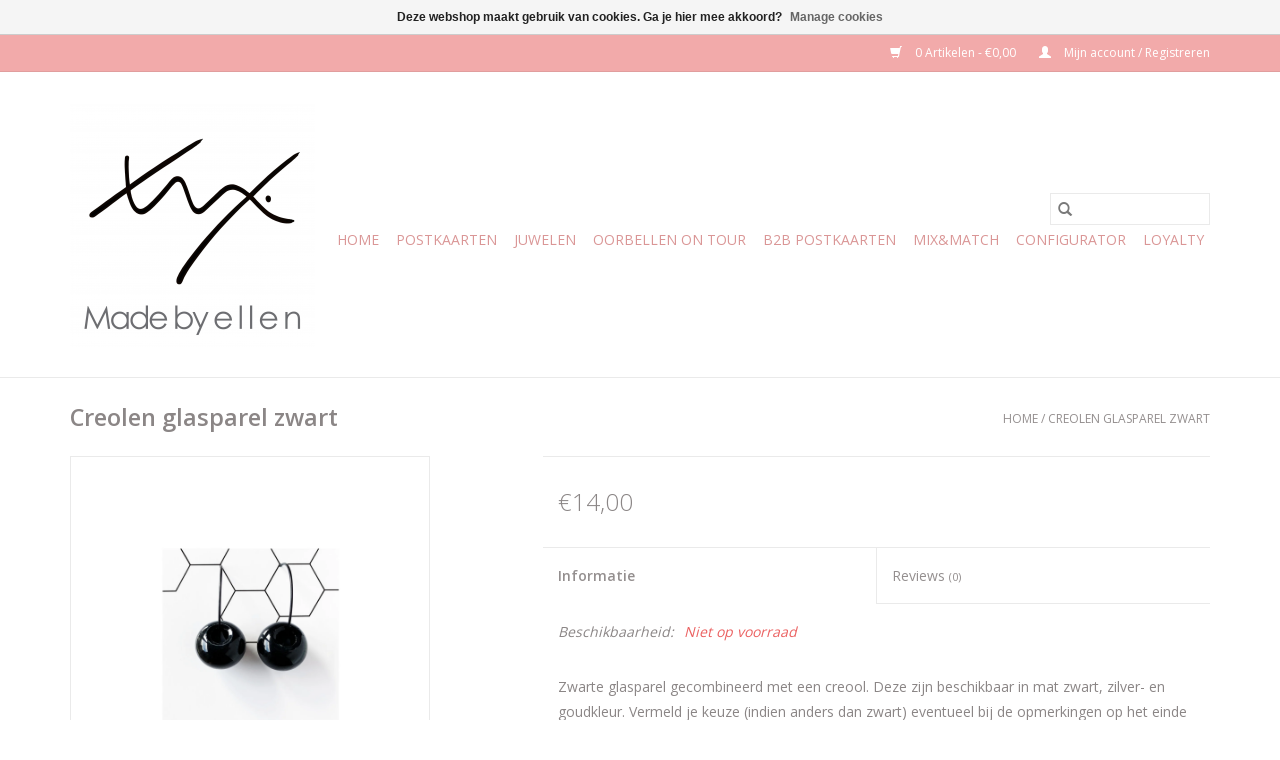

--- FILE ---
content_type: text/html;charset=utf-8
request_url: https://www.madebyellen.be/creolen-glasparel-zwart.html
body_size: 7006
content:
<!DOCTYPE html>
<html lang="nl">
  <head>
    <meta charset="utf-8"/>
<!-- [START] 'blocks/head.rain' -->
<!--

  (c) 2008-2026 Lightspeed Netherlands B.V.
  http://www.lightspeedhq.com
  Generated: 01-02-2026 @ 21:56:45

-->
<link rel="canonical" href="https://www.madebyellen.be/creolen-glasparel-zwart.html"/>
<link rel="alternate" href="https://www.madebyellen.be/index.rss" type="application/rss+xml" title="Nieuwe producten"/>
<link href="https://cdn.webshopapp.com/assets/cookielaw.css?2025-02-20" rel="stylesheet" type="text/css"/>
<meta name="robots" content="noodp,noydir"/>
<meta property="og:url" content="https://www.madebyellen.be/creolen-glasparel-zwart.html?source=facebook"/>
<meta property="og:site_name" content="Made by e l l e n"/>
<meta property="og:title" content="Creolen glasparel zwart"/>
<meta property="og:image" content="https://cdn.webshopapp.com/shops/246820/files/403220120/creolen-glasparel-zwart.jpg"/>
<!--[if lt IE 9]>
<script src="https://cdn.webshopapp.com/assets/html5shiv.js?2025-02-20"></script>
<![endif]-->
<!-- [END] 'blocks/head.rain' -->
    <title>Creolen glasparel zwart - Made by e l l e n</title>
    <meta name="description" content="" />
    <meta name="keywords" content="Creolen, glasparel, zwart" />
    <meta http-equiv="X-UA-Compatible" content="IE=edge,chrome=1">
    <meta name="viewport" content="width=device-width, initial-scale=1.0">
    <meta name="apple-mobile-web-app-capable" content="yes">
    <meta name="apple-mobile-web-app-status-bar-style" content="black">

    <link rel="shortcut icon" href="https://cdn.webshopapp.com/shops/246820/themes/118433/assets/favicon.ico?20240218012941" type="image/x-icon" />
    <link href='//fonts.googleapis.com/css?family=Open%20Sans:400,300,600' rel='stylesheet' type='text/css'>
    <link href='//fonts.googleapis.com/css?family=Open%20Sans:400,300,600' rel='stylesheet' type='text/css'>
    <link rel="shortcut icon" href="https://cdn.webshopapp.com/shops/246820/themes/118433/assets/favicon.ico?20240218012941" type="image/x-icon" />
    <link rel="stylesheet" href="https://cdn.webshopapp.com/shops/246820/themes/118433/assets/bootstrap-min.css?2024092417570120200921091826" />
    <link rel="stylesheet" href="https://cdn.webshopapp.com/shops/246820/themes/118433/assets/style.css?2024092417570120200921091826" />
    <link rel="stylesheet" href="https://cdn.webshopapp.com/shops/246820/themes/118433/assets/settings.css?2024092417570120200921091826" />
    <link rel="stylesheet" href="https://cdn.webshopapp.com/assets/gui-2-0.css?2025-02-20" />
    <link rel="stylesheet" href="https://cdn.webshopapp.com/assets/gui-responsive-2-0.css?2025-02-20" />
    <link rel="stylesheet" href="https://cdn.webshopapp.com/shops/246820/themes/118433/assets/custom.css?2024092417570120200921091826" />
        <link rel="stylesheet" href="https://cdn.webshopapp.com/shops/246820/themes/118433/assets/tutorial.css?2024092417570120200921091826" />
    
    <script src="https://cdn.webshopapp.com/assets/jquery-1-9-1.js?2025-02-20"></script>
    <script src="https://cdn.webshopapp.com/assets/jquery-ui-1-10-1.js?2025-02-20"></script>

    <script type="text/javascript" src="https://cdn.webshopapp.com/shops/246820/themes/118433/assets/global.js?2024092417570120200921091826"></script>
		<script type="text/javascript" src="https://cdn.webshopapp.com/shops/246820/themes/118433/assets/bootstrap-min.js?2024092417570120200921091826"></script>
    <script type="text/javascript" src="https://cdn.webshopapp.com/shops/246820/themes/118433/assets/jcarousel.js?2024092417570120200921091826"></script>
    <script type="text/javascript" src="https://cdn.webshopapp.com/assets/gui.js?2025-02-20"></script>
    <script type="text/javascript" src="https://cdn.webshopapp.com/assets/gui-responsive-2-0.js?2025-02-20"></script>

    <script type="text/javascript" src="https://cdn.webshopapp.com/shops/246820/themes/118433/assets/share42.js?2024092417570120200921091826"></script>

    <!--[if lt IE 9]>
    <link rel="stylesheet" href="https://cdn.webshopapp.com/shops/246820/themes/118433/assets/style-ie.css?2024092417570120200921091826" />
    <![endif]-->
    <link rel="stylesheet" media="print" href="https://cdn.webshopapp.com/shops/246820/themes/118433/assets/print-min.css?2024092417570120200921091826" />
  </head>
  <body class="tutorial--on">
    <header>
  <div class="topnav">
    <div class="container">
      
      <div class="right">
        <span role="region" aria-label="Winkelwagen">
          <a href="https://www.madebyellen.be/cart/" title="Winkelwagen" class="cart">
            <span class="glyphicon glyphicon-shopping-cart"></span>
            0 Artikelen - €0,00
          </a>
        </span>
        <span>
          <a href="https://www.madebyellen.be/account/" title="Mijn account" class="my-account">
            <span class="glyphicon glyphicon-user"></span>
                        	Mijn account / Registreren
                      </a>
        </span>
      </div>
    </div>
  </div>

  <div class="navigation container">
    <div class="align">
      <div class="burger">
        <button type="button" aria-label="Open menu">
          <img src="https://cdn.webshopapp.com/shops/246820/themes/118433/assets/hamburger.png?2024092417570120200921091826" width="32" height="32" alt="Menu">
        </button>
      </div>

              <div class="vertical logo">
          <a href="https://www.madebyellen.be/" title="Made by e l l e n">
            <img src="https://cdn.webshopapp.com/shops/246820/themes/118433/assets/logo.png?20240218012941" alt="Made by e l l e n" />
          </a>
        </div>
      
      <nav class="nonbounce desktop vertical">
        <form action="https://www.madebyellen.be/search/" method="get" id="formSearch" role="search">
          <input type="text" name="q" autocomplete="off" value="" aria-label="Zoeken" />
          <button type="submit" class="search-btn" title="Zoeken">
            <span class="glyphicon glyphicon-search"></span>
          </button>
        </form>
        <ul region="navigation" aria-label=Navigation menu>
          <li class="item home ">
            <a class="itemLink" href="https://www.madebyellen.be/">Home</a>
          </li>
          
                    	<li class="item sub">
              <a class="itemLink" href="https://www.madebyellen.be/postkaarten/" title="Postkaarten">
                Postkaarten
              </a>
                            	<span class="glyphicon glyphicon-play"></span>
                <ul class="subnav">
                                      <li class="subitem">
                      <a class="subitemLink" href="https://www.madebyellen.be/postkaarten/blanco/" title="blanco">blanco</a>
                                          </li>
                	                    <li class="subitem">
                      <a class="subitemLink" href="https://www.madebyellen.be/postkaarten/beterschap/" title="beterschap">beterschap</a>
                                          </li>
                	                    <li class="subitem">
                      <a class="subitemLink" href="https://www.madebyellen.be/postkaarten/dankjewel/" title="dankjewel">dankjewel</a>
                                          </li>
                	                    <li class="subitem">
                      <a class="subitemLink" href="https://www.madebyellen.be/postkaarten/feestje/" title="feestje">feestje</a>
                                          </li>
                	                    <li class="subitem">
                      <a class="subitemLink" href="https://www.madebyellen.be/postkaarten/geboorte/" title="geboorte">geboorte</a>
                                          </li>
                	                    <li class="subitem">
                      <a class="subitemLink" href="https://www.madebyellen.be/postkaarten/huwelijk/" title="huwelijk">huwelijk</a>
                                          </li>
                	                    <li class="subitem">
                      <a class="subitemLink" href="https://www.madebyellen.be/postkaarten/kerst/" title="Kerst">Kerst</a>
                                          </li>
                	                    <li class="subitem">
                      <a class="subitemLink" href="https://www.madebyellen.be/postkaarten/liefde-vriendschap/" title="liefde/vriendschap">liefde/vriendschap</a>
                                          </li>
                	                    <li class="subitem">
                      <a class="subitemLink" href="https://www.madebyellen.be/postkaarten/moeder-vaderdag/" title="moeder-/vaderdag">moeder-/vaderdag</a>
                                          </li>
                	                    <li class="subitem">
                      <a class="subitemLink" href="https://www.madebyellen.be/postkaarten/nieuwe-woning-verhuis/" title="nieuwe woning/verhuis">nieuwe woning/verhuis</a>
                                          </li>
                	                    <li class="subitem">
                      <a class="subitemLink" href="https://www.madebyellen.be/postkaarten/op-kamp-vakantie/" title="op kamp/vakantie">op kamp/vakantie</a>
                                          </li>
                	                    <li class="subitem">
                      <a class="subitemLink" href="https://www.madebyellen.be/postkaarten/pensioen/" title="pensioen">pensioen</a>
                                          </li>
                	                    <li class="subitem">
                      <a class="subitemLink" href="https://www.madebyellen.be/postkaarten/quote/" title="quote">quote</a>
                                          </li>
                	                    <li class="subitem">
                      <a class="subitemLink" href="https://www.madebyellen.be/postkaarten/verdriet/" title="verdriet">verdriet</a>
                                          </li>
                	                    <li class="subitem">
                      <a class="subitemLink" href="https://www.madebyellen.be/postkaarten/succes/" title="succes">succes</a>
                                          </li>
                	                    <li class="subitem">
                      <a class="subitemLink" href="https://www.madebyellen.be/postkaarten/verjaardag/" title="verjaardag">verjaardag</a>
                                          </li>
                	                    <li class="subitem">
                      <a class="subitemLink" href="https://www.madebyellen.be/postkaarten/set/" title="set">set</a>
                                          </li>
                	                    <li class="subitem">
                      <a class="subitemLink" href="https://www.madebyellen.be/postkaarten/outlet/" title="outlet">outlet</a>
                                          </li>
                	                    <li class="subitem">
                      <a class="subitemLink" href="https://www.madebyellen.be/postkaarten/gekleurde-enveloppe/" title="gekleurde enveloppe">gekleurde enveloppe</a>
                                          </li>
                	              	</ul>
                          </li>
                    	<li class="item sub">
              <a class="itemLink" href="https://www.madebyellen.be/juwelen/" title="Juwelen">
                Juwelen
              </a>
                            	<span class="glyphicon glyphicon-play"></span>
                <ul class="subnav">
                                      <li class="subitem">
                      <a class="subitemLink" href="https://www.madebyellen.be/juwelen/oorbellen/" title="oorbEllen">oorbEllen</a>
                                              <ul class="subnav">
                                                      <li class="subitem">
                              <a class="subitemLink" href="https://www.madebyellen.be/juwelen/oorbellen/mix-match-12417134/" title="Mix&amp;Match">Mix&amp;Match</a>
                            </li>
                                                      <li class="subitem">
                              <a class="subitemLink" href="https://www.madebyellen.be/juwelen/oorbellen/kerstoorbellen/" title="kerstoorbEllen">kerstoorbEllen</a>
                            </li>
                                                      <li class="subitem">
                              <a class="subitemLink" href="https://www.madebyellen.be/juwelen/oorbellen/zonder-gaatjes/" title="zonder gaatjes">zonder gaatjes</a>
                            </li>
                                                      <li class="subitem">
                              <a class="subitemLink" href="https://www.madebyellen.be/juwelen/oorbellen/3d-lang/" title="3D lang">3D lang</a>
                            </li>
                                                      <li class="subitem">
                              <a class="subitemLink" href="https://www.madebyellen.be/juwelen/oorbellen/acryl/" title="acryl">acryl</a>
                            </li>
                                                      <li class="subitem">
                              <a class="subitemLink" href="https://www.madebyellen.be/juwelen/oorbellen/bronskleurig/" title="bronskleurig">bronskleurig</a>
                            </li>
                                                      <li class="subitem">
                              <a class="subitemLink" href="https://www.madebyellen.be/juwelen/oorbellen/creolen/" title="creolen">creolen</a>
                            </li>
                                                      <li class="subitem">
                              <a class="subitemLink" href="https://www.madebyellen.be/juwelen/oorbellen/doortrekker/" title="doortrekker">doortrekker</a>
                            </li>
                                                      <li class="subitem">
                              <a class="subitemLink" href="https://www.madebyellen.be/juwelen/oorbellen/druppel/" title="druppel">druppel</a>
                            </li>
                                                      <li class="subitem">
                              <a class="subitemLink" href="https://www.madebyellen.be/juwelen/oorbellen/filigraan/" title="filigraan">filigraan</a>
                            </li>
                                                      <li class="subitem">
                              <a class="subitemLink" href="https://www.madebyellen.be/juwelen/oorbellen/gedroogde-bloemen/" title="gedroogde bloemen">gedroogde bloemen</a>
                            </li>
                                                      <li class="subitem">
                              <a class="subitemLink" href="https://www.madebyellen.be/juwelen/oorbellen/gekleurd-mat/" title="gekleurd mat">gekleurd mat</a>
                            </li>
                                                      <li class="subitem">
                              <a class="subitemLink" href="https://www.madebyellen.be/juwelen/oorbellen/goudkleurig/" title="goudkleurig">goudkleurig</a>
                            </li>
                                                      <li class="subitem">
                              <a class="subitemLink" href="https://www.madebyellen.be/juwelen/oorbellen/grafisch/" title="grafisch">grafisch</a>
                            </li>
                                                      <li class="subitem">
                              <a class="subitemLink" href="https://www.madebyellen.be/juwelen/oorbellen/hangertjes-email/" title="hangertjes email">hangertjes email</a>
                            </li>
                                                      <li class="subitem">
                              <a class="subitemLink" href="https://www.madebyellen.be/juwelen/oorbellen/hangertjes-rose/" title="hangertjes rosé">hangertjes rosé</a>
                            </li>
                                                      <li class="subitem">
                              <a class="subitemLink" href="https://www.madebyellen.be/juwelen/oorbellen/hangers-zilverkleurig/" title="hangers zilverkleurig">hangers zilverkleurig</a>
                            </li>
                                                      <li class="subitem">
                              <a class="subitemLink" href="https://www.madebyellen.be/juwelen/oorbellen/hangers-echt-zilver/" title="hangers echt zilver">hangers echt zilver</a>
                            </li>
                                                      <li class="subitem">
                              <a class="subitemLink" href="https://www.madebyellen.be/juwelen/oorbellen/hangers-goudkleurig/" title="hangers goudkleurig">hangers goudkleurig</a>
                            </li>
                                                      <li class="subitem">
                              <a class="subitemLink" href="https://www.madebyellen.be/juwelen/oorbellen/hangers-marmer/" title="hangers marmer">hangers marmer</a>
                            </li>
                                                      <li class="subitem">
                              <a class="subitemLink" href="https://www.madebyellen.be/juwelen/oorbellen/hangers-zwart/" title="hangers zwart">hangers zwart</a>
                            </li>
                                                      <li class="subitem">
                              <a class="subitemLink" href="https://www.madebyellen.be/juwelen/oorbellen/hars/" title="Hars">Hars</a>
                            </li>
                                                      <li class="subitem">
                              <a class="subitemLink" href="https://www.madebyellen.be/juwelen/oorbellen/hars-hout/" title="hars&amp;hout">hars&amp;hout</a>
                            </li>
                                                      <li class="subitem">
                              <a class="subitemLink" href="https://www.madebyellen.be/juwelen/oorbellen/hout/" title="hout">hout</a>
                            </li>
                                                      <li class="subitem">
                              <a class="subitemLink" href="https://www.madebyellen.be/juwelen/oorbellen/japanse-kraanvogels/" title="Japanse kraanvogels">Japanse kraanvogels</a>
                            </li>
                                                      <li class="subitem">
                              <a class="subitemLink" href="https://www.madebyellen.be/juwelen/oorbellen/kant-broderie/" title="kant&amp;broderie">kant&amp;broderie</a>
                            </li>
                                                      <li class="subitem">
                              <a class="subitemLink" href="https://www.madebyellen.be/juwelen/oorbellen/kwastjes/" title="kwastjes">kwastjes</a>
                            </li>
                                                      <li class="subitem">
                              <a class="subitemLink" href="https://www.madebyellen.be/juwelen/oorbellen/leder/" title="leder">leder</a>
                            </li>
                                                      <li class="subitem">
                              <a class="subitemLink" href="https://www.madebyellen.be/juwelen/oorbellen/lekkers/" title="lekkers">lekkers</a>
                            </li>
                                                      <li class="subitem">
                              <a class="subitemLink" href="https://www.madebyellen.be/juwelen/oorbellen/mix-match/" title="mix&amp;match">mix&amp;match</a>
                            </li>
                                                      <li class="subitem">
                              <a class="subitemLink" href="https://www.madebyellen.be/juwelen/oorbellen/natuursteen/" title="natuursteen">natuursteen</a>
                            </li>
                                                      <li class="subitem">
                              <a class="subitemLink" href="https://www.madebyellen.be/juwelen/oorbellen/pastel/" title="pastel">pastel</a>
                            </li>
                                                      <li class="subitem">
                              <a class="subitemLink" href="https://www.madebyellen.be/juwelen/oorbellen/regenboog/" title="regenboog">regenboog</a>
                            </li>
                                                      <li class="subitem">
                              <a class="subitemLink" href="https://www.madebyellen.be/juwelen/oorbellen/resin/" title="resin">resin</a>
                            </li>
                                                      <li class="subitem">
                              <a class="subitemLink" href="https://www.madebyellen.be/juwelen/oorbellen/retro-lang/" title="retro lang">retro lang</a>
                            </li>
                                                      <li class="subitem">
                              <a class="subitemLink" href="https://www.madebyellen.be/juwelen/oorbellen/stekers-bol-rond/" title="stekers bol rond">stekers bol rond</a>
                            </li>
                                                      <li class="subitem">
                              <a class="subitemLink" href="https://www.madebyellen.be/juwelen/oorbellen/oorbellen/" title="oorbEllen">oorbEllen</a>
                            </li>
                                                      <li class="subitem">
                              <a class="subitemLink" href="https://www.madebyellen.be/juwelen/oorbellen/stekers-faux-fur/" title="stekers faux fur">stekers faux fur</a>
                            </li>
                                                      <li class="subitem">
                              <a class="subitemLink" href="https://www.madebyellen.be/juwelen/oorbellen/stekers-goudkleurig/" title="stekers goudkleurig">stekers goudkleurig</a>
                            </li>
                                                      <li class="subitem">
                              <a class="subitemLink" href="https://www.madebyellen.be/juwelen/oorbellen/stekers-hout-12mm/" title="stekers hout 12mm">stekers hout 12mm</a>
                            </li>
                                                      <li class="subitem">
                              <a class="subitemLink" href="https://www.madebyellen.be/juwelen/oorbellen/stekers-marmer/" title="stekers marmer">stekers marmer</a>
                            </li>
                                                      <li class="subitem">
                              <a class="subitemLink" href="https://www.madebyellen.be/juwelen/oorbellen/stekers-met-extra-ring/" title="stekers met extra ring">stekers met extra ring</a>
                            </li>
                                                      <li class="subitem">
                              <a class="subitemLink" href="https://www.madebyellen.be/juwelen/oorbellen/stekers-plat-rond/" title="stekers plat rond">stekers plat rond</a>
                            </li>
                                                      <li class="subitem">
                              <a class="subitemLink" href="https://www.madebyellen.be/juwelen/oorbellen/stekers-chirurgisch-staal/" title="stekers chirurgisch staal">stekers chirurgisch staal</a>
                            </li>
                                                      <li class="subitem">
                              <a class="subitemLink" href="https://www.madebyellen.be/juwelen/oorbellen/stekers-verguld/" title="stekers verguld">stekers verguld</a>
                            </li>
                                                      <li class="subitem">
                              <a class="subitemLink" href="https://www.madebyellen.be/juwelen/oorbellen/stekers-zeemeermin/" title="stekers zeemeermin">stekers zeemeermin</a>
                            </li>
                                                      <li class="subitem">
                              <a class="subitemLink" href="https://www.madebyellen.be/juwelen/oorbellen/stekers-zilver-en-rose-goudfolie/" title="stekers zilver- en (rose) goudfolie">stekers zilver- en (rose) goudfolie</a>
                            </li>
                                                      <li class="subitem">
                              <a class="subitemLink" href="https://www.madebyellen.be/juwelen/oorbellen/stekers-zilver-rose-goudkleurig/" title="stekers zilver-/rose goudkleurig">stekers zilver-/rose goudkleurig</a>
                            </li>
                                                      <li class="subitem">
                              <a class="subitemLink" href="https://www.madebyellen.be/juwelen/oorbellen/stekers-zwart/" title="stekers zwart">stekers zwart</a>
                            </li>
                                                      <li class="subitem">
                              <a class="subitemLink" href="https://www.madebyellen.be/juwelen/oorbellen/steker-1-stuk/" title="steker 1 stuk">steker 1 stuk</a>
                            </li>
                                                      <li class="subitem">
                              <a class="subitemLink" href="https://www.madebyellen.be/juwelen/oorbellen/terrazzo/" title="terrazzo">terrazzo</a>
                            </li>
                                                      <li class="subitem">
                              <a class="subitemLink" href="https://www.madebyellen.be/juwelen/oorbellen/veertjes/" title="veertjes">veertjes</a>
                            </li>
                                                      <li class="subitem">
                              <a class="subitemLink" href="https://www.madebyellen.be/juwelen/oorbellen/zomer/" title="zomer">zomer</a>
                            </li>
                                                      <li class="subitem">
                              <a class="subitemLink" href="https://www.madebyellen.be/juwelen/oorbellen/zwart/" title="zwart">zwart</a>
                            </li>
                                                      <li class="subitem">
                              <a class="subitemLink" href="https://www.madebyellen.be/juwelen/oorbellen/stekers-zilver-en-rose-goudfolie-10642288/" title="stekers zilver- en (rose) goudfolie">stekers zilver- en (rose) goudfolie</a>
                            </li>
                                                      <li class="subitem">
                              <a class="subitemLink" href="https://www.madebyellen.be/juwelen/oorbellen/email/" title="email">email</a>
                            </li>
                                                      <li class="subitem">
                              <a class="subitemLink" href="https://www.madebyellen.be/juwelen/oorbellen/creool-1-stuk/" title="Creool 1 stuk">Creool 1 stuk</a>
                            </li>
                                                      <li class="subitem">
                              <a class="subitemLink" href="https://www.madebyellen.be/juwelen/oorbellen/hangers-verguld/" title="hangers verguld">hangers verguld</a>
                            </li>
                                                      <li class="subitem">
                              <a class="subitemLink" href="https://www.madebyellen.be/juwelen/oorbellen/stekers-rvs/" title="stekers rvs">stekers rvs</a>
                            </li>
                                                      <li class="subitem">
                              <a class="subitemLink" href="https://www.madebyellen.be/juwelen/oorbellen/nieuw/" title="NIEUW">NIEUW</a>
                            </li>
                                                  </ul>
                                          </li>
                	                    <li class="subitem">
                      <a class="subitemLink" href="https://www.madebyellen.be/juwelen/juwelendisplay/" title="Juwelendisplay">Juwelendisplay</a>
                                          </li>
                	              	</ul>
                          </li>
                    	<li class="item">
              <a class="itemLink" href="https://www.madebyellen.be/oorbellen-on-tour/" title="oorbEllen on tour">
                oorbEllen on tour
              </a>
                          </li>
                    	<li class="item">
              <a class="itemLink" href="https://www.madebyellen.be/b2b-postkaarten/" title="b2b postkaarten">
                b2b postkaarten
              </a>
                          </li>
                    	<li class="item">
              <a class="itemLink" href="https://www.madebyellen.be/mix-match/" title="Mix&amp;Match">
                Mix&amp;Match
              </a>
                          </li>
                    	<li class="item">
              <a class="itemLink" href="https://www.madebyellen.be/configurator/" title="CONFIGURATOR">
                CONFIGURATOR
              </a>
                          </li>
          
          
          
          
                    	<li class="item">
              <a class="itemLink" href="https://www.madebyellen.be/loyalty/" title="Loyalty" >
                Loyalty
              </a>
          	</li>
                  </ul>

        <span class="glyphicon glyphicon-remove"></span>
      </nav>
    </div>
  </div>
</header>

    <div class="wrapper">
      <div class="container content" role="main">
                <div>
  <div class="page-title row">
    <div class="col-sm-6 col-md-6">
      <h1 class="product-page">
                  Creolen glasparel zwart
              </h1>

          </div>

  	<div class="col-sm-6 col-md-6 breadcrumbs text-right" role="nav" aria-label="Breadcrumbs">
  <a href="https://www.madebyellen.be/" title="Home">Home</a>

      / <a href="https://www.madebyellen.be/creolen-glasparel-zwart.html" aria-current="true">Creolen glasparel zwart</a>
  </div>
	</div>

  <div class="product-wrap row">
    <div class="product-img col-sm-4 col-md-4" role="article" aria-label="Product images">
      <div class="zoombox">
        <div class="images">
                      <a class="zoom first" data-image-id="403220120">
                                              	<img src="https://cdn.webshopapp.com/shops/246820/files/403220120/1600x2048x2/creolen-glasparel-zwart.jpg" alt="Creolen glasparel zwart">
                                          </a>
                  </div>

        <div class="thumbs row">
                      <div class="col-xs-3 col-sm-4 col-md-4">
              <a data-image-id="403220120">
                                                    	<img src="https://cdn.webshopapp.com/shops/246820/files/403220120/156x230x2/creolen-glasparel-zwart.jpg" alt="Creolen glasparel zwart" title="Creolen glasparel zwart"/>
                                                </a>
            </div>
                  </div>
      </div>
    </div>

    <div class="product-info col-sm-8 col-md-7 col-md-offset-1">
      <form action="https://www.madebyellen.be/cart/add/266569457/" id="product_configure_form" method="post">
                  <input type="hidden" name="bundle_id" id="product_configure_bundle_id" value="">
        
        <div class="product-price row">
          <div class="price-wrap col-xs-5 col-md-5">
                        <span class="price" style="line-height: 30px;">€14,00
                                        </span>
          </div>

          <div class="cart col-xs-7 col-md-7">
            <div class="cart">
                          </div>
          </div>
        </div>
      </form>

      <div class="product-tabs row">
        <div class="tabs">
          <ul>
            <li class="active col-2 information"><a rel="info" href="#">Informatie</a></li>
                        <li class="col-2 reviews"><a rel="reviews" href="#">Reviews <small>(0)</small></a></li>          </ul>
        </div>

        <div class="tabsPages">
          <div class="page info active">
            <table class="details">
            	              	   						
                              <tr class="availability">
                  <td>Beschikbaarheid:</td>
                                    <td><span class="out-of-stock">Niet op voorraad</span></td>
                                  </tr>
              
              
              
            </table>

                        <div class="clearfix"></div>

            <p>Zwarte glasparel gecombineerd met een creool. Deze zijn beschikbaar in mat zwart, zilver- en goudkleur. Vermeld je keuze (indien anders dan zwart) eventueel bij de opmerkingen op het einde van de bestelling.</p>
<p>Afmetingen creool : 25mm</p>
<div id="ConnectiveDocSignExtentionInstalled" data-extension-version="1.0.4"> </div>

                      </div>
          
          <div class="page reviews">
            
            <div class="bottom">
              <div class="right">
                <a href="https://www.madebyellen.be/account/review/134804543/">Je beoordeling toevoegen</a>
              </div>
              <span>0</span> sterren op basis van <span>0</span> beoordelingen
            </div>
          </div>
        </div>
      </div>
    </div>
  </div>

  <div class="product-actions row" role="complementary">
    <div class="social-media col-xs-12 col-md-4" role="group" aria-label="Share on social media">
      <div class="share42init" data-url="https://www.madebyellen.be/creolen-glasparel-zwart.html" data-image="https://cdn.webshopapp.com/shops/246820/files/403220120/300x250x2/creolen-glasparel-zwart.jpg"></div>
    </div>

    <div class="col-md-7 col-xs-12 col-md-offset-1">
      <div class="tags-actions row">
        <div class="tags col-xs-12 col-md-4" role="group" aria-label="Tags">
                            </div>

        <div class="actions col-xs-12 col-md-8 text-right" role="group" aria-label="Actions">
          <a href="https://www.madebyellen.be/account/wishlistAdd/134804543/?variant_id=266569457" title="Aan verlanglijst toevoegen">
            Aan verlanglijst toevoegen
          </a> /
          <a href="https://www.madebyellen.be/compare/add/266569457/" title="Toevoegen om te vergelijken">
            Toevoegen om te vergelijken
          </a> /
                    <a href="#" onclick="window.print(); return false;" title="Afdrukken">
            Afdrukken
          </a>
        </div>
      </div>
    </div>
  </div>

	
  </div>


<script src="https://cdn.webshopapp.com/shops/246820/themes/118433/assets/jquery-zoom-min.js?2024092417570120200921091826" type="text/javascript"></script>
<script type="text/javascript">
function updateQuantity(way){
    var quantity = parseInt($('.cart input').val());

    if (way == 'up'){
        if (quantity < 10000){
            quantity++;
        } else {
            quantity = 10000;
        }
    } else {
        if (quantity > 1){
            quantity--;
        } else {
            quantity = 1;
        }
    }

    $('.cart input').val(quantity);
}
</script>

<div itemscope itemtype="https://schema.org/Product">
  <meta itemprop="name" content="Creolen glasparel zwart">
  <meta itemprop="image" content="https://cdn.webshopapp.com/shops/246820/files/403220120/300x250x2/creolen-glasparel-zwart.jpg" />      <meta itemprop="itemCondition" itemtype="https://schema.org/OfferItemCondition" content="https://schema.org/NewCondition"/>
      

<div itemprop="offers" itemscope itemtype="https://schema.org/Offer">
      <meta itemprop="price" content="14.00" />
    <meta itemprop="priceCurrency" content="EUR" />
    <meta itemprop="validFrom" content="2026-02-01" />
  <meta itemprop="priceValidUntil" content="2026-05-01" />
  <meta itemprop="url" content="https://www.madebyellen.be/creolen-glasparel-zwart.html" />
 </div>
</div>
      </div>

      <footer>
  <hr class="full-width" />
  <div class="container">
    <div class="social row">
              <form id="formNewsletter" action="https://www.madebyellen.be/account/newsletter/" method="post" class="newsletter col-xs-12 col-sm-7 col-md-7">
          <label class="title" for="formNewsletterEmail">Meld je aan voor onze nieuwsbrief:</label>
          <input type="hidden" name="key" value="44989f9cb6f9103ab03af7cfc994ccf0" />
          <input type="text" name="email" id="formNewsletterEmail" value="" placeholder="E-mail"/>
          <button
            type="submit"
            class="btn glyphicon glyphicon-send"
            title="Abonneer"
          >
            <span>Abonneer</span>
          </button>
        </form>
      
            	<div class="social-media col-xs-12 col-md-12  col-sm-5 col-md-5 text-right tutorial__hover">
        	<div class="inline-block relative">
          	<a href="https://www.facebook.com/madebyellen.be/" class="social-icon facebook" target="_blank" aria-label="Facebook Made by e l l e n"></a>          	          	          	          	          	          	<a href="https://www.instagram.com/madebyellen.be" class="social-icon instagram" target="_blank" aria-label="Instagram Made by e l l e n"></a>
          	              <div class="absolute top-0 right-0 left-0 bottom-0 text-center tutorial__fade tutorial__fade-center--dark tutorial__social hidden-xs">
                <a href="/admin/auth/login?redirect=theme/preview/general/header/tutorial" class="p1 block hightlight-color tutorial__background border tutorial__border-color tutorial__add-button tutorial__border-radius" target="_blank">
                  <i class="glyphicon glyphicon-plus-sign tutorial__add-button-icon"></i><span class="bold tutorial__add-button-text">Stel social media in</span>
                </a>
              </div>
                    	</div>
      	</div>
          </div>

    <hr class="full-width" />

    <div class="links row">
      <div class="col-xs-12 col-sm-3 col-md-3" role="article" aria-label="Klantenservice links">
        <label class="footercollapse" for="_1">
          <strong>Klantenservice</strong>
          <span class="glyphicon glyphicon-chevron-down hidden-sm hidden-md hidden-lg"></span>
        </label>
        <input class="footercollapse_input hidden-md hidden-lg hidden-sm" id="_1" type="checkbox">
        <div class="list">
          <ul class="no-underline no-list-style">
                          <li>
                <a href="https://www.madebyellen.be/service/about/" title="Wie is e l l e n?" >
                  Wie is e l l e n?
                </a>
              </li>
                          <li>
                <a href="https://www.madebyellen.be/service/contactgegevens/" title="Contactgegevens" >
                  Contactgegevens
                </a>
              </li>
                          <li>
                <a href="https://www.madebyellen.be/service/openingsuren-atelier/" title="Openingsuren atelier" >
                  Openingsuren atelier
                </a>
              </li>
                          <li>
                <a href="https://www.madebyellen.be/service/general-terms-conditions/" title="Algemene voorwaarden" >
                  Algemene voorwaarden
                </a>
              </li>
                          <li>
                <a href="https://www.madebyellen.be/service/privacy-policy/" title="Privacy Policy" >
                  Privacy Policy
                </a>
              </li>
                          <li>
                <a href="https://www.madebyellen.be/service/payment-methods/" title="Betaalmethoden" >
                  Betaalmethoden
                </a>
              </li>
                          <li>
                <a href="https://www.madebyellen.be/service/shipping-returns/" title="Verzenden &amp; retourneren" >
                  Verzenden &amp; retourneren
                </a>
              </li>
                          <li>
                <a href="https://www.madebyellen.be/service/oorbellen-on-tour/" title="oorbEllen on tour" >
                  oorbEllen on tour
                </a>
              </li>
                      </ul>
        </div>
      </div>

      <div class="col-xs-12 col-sm-3 col-md-3" role="article" aria-label="Producten links">
    		<label class="footercollapse" for="_2">
        	<strong>Producten</strong>
          <span class="glyphicon glyphicon-chevron-down hidden-sm hidden-md hidden-lg"></span>
        </label>
        <input class="footercollapse_input hidden-md hidden-lg hidden-sm" id="_2" type="checkbox">
        <div class="list">
          <ul>
            <li><a href="https://www.madebyellen.be/collection/" title="Alle producten">Alle producten</a></li>
                        <li><a href="https://www.madebyellen.be/collection/?sort=newest" title="Nieuwe producten">Nieuwe producten</a></li>
            <li><a href="https://www.madebyellen.be/collection/offers/" title="Aanbiedingen">Aanbiedingen</a></li>
                                    <li><a href="https://www.madebyellen.be/index.rss" title="RSS-feed">RSS-feed</a></li>
          </ul>
        </div>
      </div>

      <div class="col-xs-12 col-sm-3 col-md-3" role="article" aria-label="Mijn account links">
        <label class="footercollapse" for="_3">
        	<strong>
          	          		Mijn account
          	        	</strong>
          <span class="glyphicon glyphicon-chevron-down hidden-sm hidden-md hidden-lg"></span>
        </label>
        <input class="footercollapse_input hidden-md hidden-lg hidden-sm" id="_3" type="checkbox">

        <div class="list">
          <ul>
            
                        	            		<li><a href="https://www.madebyellen.be/account/" title="Registreren">Registreren</a></li>
            	                        	            		<li><a href="https://www.madebyellen.be/account/orders/" title="Mijn bestellingen">Mijn bestellingen</a></li>
            	                        	            		<li><a href="https://www.madebyellen.be/account/tickets/" title="Mijn tickets">Mijn tickets</a></li>
            	                        	            		<li><a href="https://www.madebyellen.be/account/wishlist/" title="Mijn verlanglijst">Mijn verlanglijst</a></li>
            	                        	                      </ul>
        </div>
      </div>

      <div class="col-xs-12 col-sm-3 col-md-3" role="article" aria-label="Company info">
      	<label class="footercollapse" for="_4">
      		<strong>
                        	Made by e l l e n
                      </strong>
          <span class="glyphicon glyphicon-chevron-down hidden-sm hidden-md hidden-lg"></span>
        </label>
        <input class="footercollapse_input hidden-md hidden-lg hidden-sm" id="_4" type="checkbox">

        <div class="list">
        	        	          	<div class="contact" role="group" aria-label="Phone number: WhatsApp +32 491 591 070 (weekdagen tussen 12&amp;18u)">
            	<span class="glyphicon glyphicon-earphone"></span>
            	WhatsApp +32 491 591 070 (weekdagen tussen 12&18u)
          	</div>
        	        	          	<div class="contact">
            	<span class="glyphicon glyphicon-envelope"></span>
            	<a href="/cdn-cgi/l/email-protection#bddfd8cec9f8d1d1d8d3fdd0dcd9d8dfc4d8d1d1d8d393dfd8" title="Email" aria-label="E-mail: bestEllen@madebyellen.be">
              	<span class="__cf_email__" data-cfemail="c8aaadbbbc8da4a4ada688a5a9acadaab1ada4a4ada6e6aaad">[email&#160;protected]</span>
            	</a>
          	</div>
        	        </div>

                
              </div>
    </div>
  	<hr class="full-width" />
  </div>

  <div class="copyright-payment">
    <div class="container">
      <div class="row">
        <div class="copyright col-md-6">
          © Copyright 2026 Made by e l l e n
                    	- Powered by
          	          		<a href="https://www.lightspeedhq.be/" title="Lightspeed" target="_blank" aria-label="Powered by Lightspeed">Lightspeed</a>
          		          	                  </div>
        <div class="payments col-md-6 text-right">
                      <a href="https://www.madebyellen.be/service/payment-methods/" title="iDEAL">
              <img src="https://cdn.webshopapp.com/assets/icon-payment-ideal.png?2025-02-20" alt="iDEAL" />
            </a>
                      <a href="https://www.madebyellen.be/service/payment-methods/" title="Maestro">
              <img src="https://cdn.webshopapp.com/assets/icon-payment-maestro.png?2025-02-20" alt="Maestro" />
            </a>
                      <a href="https://www.madebyellen.be/service/payment-methods/" title="Bancontact">
              <img src="https://cdn.webshopapp.com/assets/icon-payment-mistercash.png?2025-02-20" alt="Bancontact" />
            </a>
                      <a href="https://www.madebyellen.be/service/payment-methods/" title="Belfius">
              <img src="https://cdn.webshopapp.com/assets/icon-payment-belfius.png?2025-02-20" alt="Belfius" />
            </a>
                      <a href="https://www.madebyellen.be/service/payment-methods/" title="KBC">
              <img src="https://cdn.webshopapp.com/assets/icon-payment-kbc.png?2025-02-20" alt="KBC" />
            </a>
                      <a href="https://www.madebyellen.be/service/payment-methods/" title="Visa">
              <img src="https://cdn.webshopapp.com/assets/icon-payment-visa.png?2025-02-20" alt="Visa" />
            </a>
                      <a href="https://www.madebyellen.be/service/payment-methods/" title="MasterCard">
              <img src="https://cdn.webshopapp.com/assets/icon-payment-mastercard.png?2025-02-20" alt="MasterCard" />
            </a>
                  </div>
      </div>
    </div>
  </div>
</footer>
    </div>
    <!-- [START] 'blocks/body.rain' -->
<script data-cfasync="false" src="/cdn-cgi/scripts/5c5dd728/cloudflare-static/email-decode.min.js"></script><script>
(function () {
  var s = document.createElement('script');
  s.type = 'text/javascript';
  s.async = true;
  s.src = 'https://www.madebyellen.be/services/stats/pageview.js?product=134804543&hash=21c4';
  ( document.getElementsByTagName('head')[0] || document.getElementsByTagName('body')[0] ).appendChild(s);
})();
</script>
<script>
<!-- start BKPlatform -->
var bkRawUrl = function(){return window.location.href}();
(function (doc, scriptPath, apiKey) {
        var sc, node, today=new Date(),dd=today.getDate(),mm=today.getMonth()+1,yyyy=today.getFullYear();if(dd<10)dd='0'+dd;if(mm<10)mm='0'+mm;today=yyyy+mm+dd;
        window.BKShopApiKey =  apiKey;
        // Load base script tag
        sc = doc.createElement("script");
        sc.type = "text/javascript";
        sc.async = !0;
        sc.src = scriptPath + '?' + today;
        node = doc.getElementsByTagName("script")[0];
        node.parentNode.insertBefore(sc, node);
})(document, 'https://sdk.beeketing.com/js/beeketing.js', 'eaec26a321fcbee6088ad7d90a82b938');
<!-- end BKPlatform -->
</script>
  <div class="wsa-cookielaw">
            Deze webshop maakt gebruik van cookies. Ga je hier mee akkoord?
      <a href="https://www.madebyellen.be/cookielaw/manage/" onclick="window.open(this.href, 'manage_cookies', 'width=400,height=400'); return false;" class="wsa-cookielaw-link" title="Manage cookies">Manage cookies</a>
      </div>
<!-- [END] 'blocks/body.rain' -->
          <script type="text/javascript" src="https://cdn.webshopapp.com/shops/246820/themes/118433/assets/tutorial.js?2024092417570120200921091826"></script>
      </body>
</html>


--- FILE ---
content_type: text/javascript;charset=utf-8
request_url: https://www.madebyellen.be/services/stats/pageview.js?product=134804543&hash=21c4
body_size: -436
content:
// SEOshop 01-02-2026 21:56:46